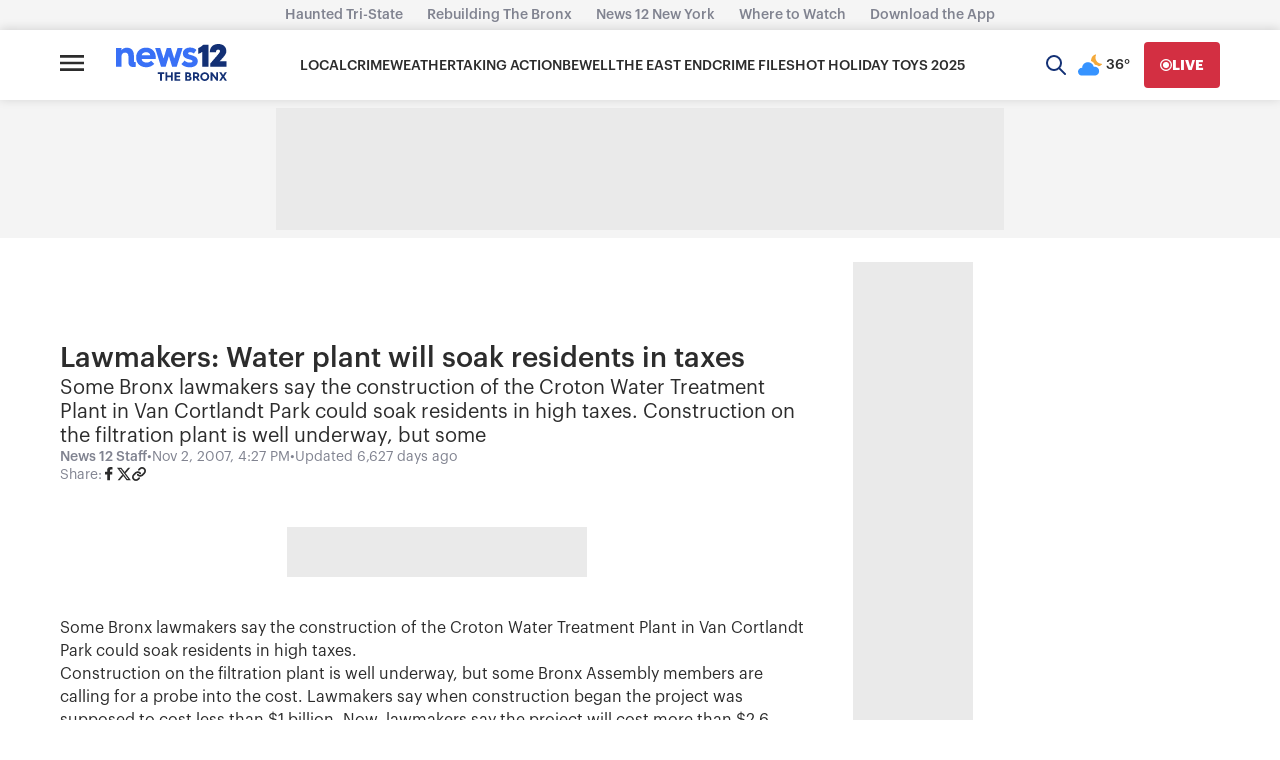

--- FILE ---
content_type: text/plain;charset=UTF-8
request_url: https://c.pub.network/v2/c
body_size: -112
content:
f15b1d50-d1ae-4c50-8857-f19d55132197

--- FILE ---
content_type: application/javascript; charset=utf-8
request_url: https://fundingchoicesmessages.google.com/f/AGSKWxVgdrlTvlG3bE1zfdbb8jsuHMTe0E07dAZXYa_IvbkkKTlV0-YbTjrokehpRyLNHRhgt10LOhfQQsTPGsn6tleKIaLmXTiCLcOMSkQLrnJvIpRH7_1b0GNpgQ4FwP-yBdsnGI8DrNrZEnUS_YlXJUjd-ls9aN7T0wU8fL8tiZsRUaWxiU1Q0YssRgM=/_?bannerid=/googlempu./sliderad3./480x60./stickyad.
body_size: -1290
content:
window['e3ddd1f9-df82-4c4a-b19a-7d7b0a5d05c8'] = true;